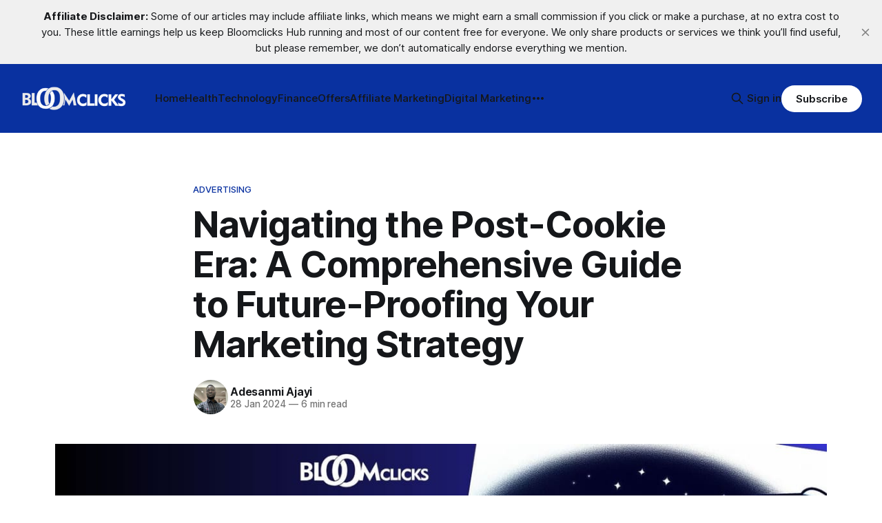

--- FILE ---
content_type: text/html; charset=utf-8
request_url: https://hub.bloomclicks.com/navigating-the-post-cookie-era-a-comprehensive-guide-to-future-proofing-your-marketing-strategy/
body_size: 14534
content:
<!DOCTYPE html>
<html lang="en">
<head>

    <title>Navigating the Post-Cookie Era: A Comprehensive Guide to Future-Proofing Your Marketing Strategy</title>
    <meta charset="utf-8">
    <meta name="viewport" content="width=device-width, initial-scale=1.0">
    
    <link rel="preload" as="style" href="/assets/built/screen.css?v=da7bcfc514">
    <link rel="preload" as="script" href="/assets/built/source.js?v=da7bcfc514">
    
    <link rel="preload" as="font" type="font/woff2" href="/assets/fonts/inter-roman.woff2?v=da7bcfc514" crossorigin="anonymous">
<style>
    @font-face {
        font-family: "Inter";
        font-style: normal;
        font-weight: 100 900;
        font-display: optional;
        src: url(/assets/fonts/inter-roman.woff2?v=da7bcfc514) format("woff2");
        unicode-range: U+0000-00FF, U+0131, U+0152-0153, U+02BB-02BC, U+02C6, U+02DA, U+02DC, U+0304, U+0308, U+0329, U+2000-206F, U+2074, U+20AC, U+2122, U+2191, U+2193, U+2212, U+2215, U+FEFF, U+FFFD;
    }
</style>
    <link rel="preload" as="font" type="font/woff2" href="/assets/fonts/eb-garamond-roman.woff2?v=da7bcfc514" crossorigin="anonymous">
<link rel="preload" as="font" type="font/woff2" href="/assets/fonts/eb-garamond-italic.woff2?v=da7bcfc514" crossorigin="anonymous">
<style>
    @font-face {
        font-family: "EB Garamond";
        font-style: normal;
        font-weight: 400 800;
        font-display: optional;
        src: url(/assets/fonts/eb-garamond-roman.woff2?v=da7bcfc514) format("woff2");
        unicode-range: U+0000-00FF, U+0131, U+0152-0153, U+02BB-02BC, U+02C6, U+02DA, U+02DC, U+0304, U+0308, U+0329, U+2000-206F, U+2074, U+20AC, U+2122, U+2191, U+2193, U+2212, U+2215, U+FEFF, U+FFFD;
    }

    @font-face {
        font-family: "EB Garamond";
        font-style: italic;
        font-weight: 400 800;
        font-display: optional;
        src: url(/assets/fonts/eb-garamond-italic.woff2?v=da7bcfc514) format("woff2");
        unicode-range: U+0000-00FF, U+0131, U+0152-0153, U+02BB-02BC, U+02C6, U+02DA, U+02DC, U+0304, U+0308, U+0329, U+2000-206F, U+2074, U+20AC, U+2122, U+2191, U+2193, U+2212, U+2215, U+FEFF, U+FFFD;
    }
</style>
    <link rel="stylesheet" type="text/css" href="/assets/built/screen.css?v=da7bcfc514">

    <style>
        :root {
            --background-color: #ffffff
        }
    </style>

    <script>
        /* The script for calculating the color contrast has been taken from
        https://gomakethings.com/dynamically-changing-the-text-color-based-on-background-color-contrast-with-vanilla-js/ */
        var accentColor = getComputedStyle(document.documentElement).getPropertyValue('--background-color');
        accentColor = accentColor.trim().slice(1);

        if (accentColor.length === 3) {
            accentColor = accentColor[0] + accentColor[0] + accentColor[1] + accentColor[1] + accentColor[2] + accentColor[2];
        }

        var r = parseInt(accentColor.substr(0, 2), 16);
        var g = parseInt(accentColor.substr(2, 2), 16);
        var b = parseInt(accentColor.substr(4, 2), 16);
        var yiq = ((r * 299) + (g * 587) + (b * 114)) / 1000;
        var textColor = (yiq >= 128) ? 'dark' : 'light';

        document.documentElement.className = `has-${textColor}-text`;
    </script>

    <meta name="description" content="A comprehensive guide on how to future-proof your marketing strategy in a cookieless world by using zero-first-party data and cookieless tracking.">
    <link rel="icon" href="https://hub.bloomclicks.com/content/images/size/w256h256/2023/10/Bloomclicks-expand-23.png" type="image/png">
    <link rel="canonical" href="https://hub.bloomclicks.com/navigating-the-post-cookie-era-a-comprehensive-guide-to-future-proofing-your-marketing-strategy/">
    <meta name="referrer" content="no-referrer-when-downgrade">
    
    <meta property="og:site_name" content="Bloomclicks Hub | Access Verified Partner Insights &amp; Strategies">
    <meta property="og:type" content="article">
    <meta property="og:title" content="Navigating the Post-Cookie Era: A Comprehensive Guide to Future-Proofing Your Marketing Strategy">
    <meta property="og:description" content="A comprehensive guide on how to future-proof your marketing strategy in a cookieless world by using zero- and first-party data, cookieless tracking, and pixel tracking.">
    <meta property="og:url" content="https://hub.bloomclicks.com/navigating-the-post-cookie-era-a-comprehensive-guide-to-future-proofing-your-marketing-strategy/">
    <meta property="og:image" content="https://hub.bloomclicks.com/content/images/2024/01/Google-Cookie-Removal-Post.jpg">
    <meta property="article:published_time" content="2024-01-28T21:25:17.000Z">
    <meta property="article:modified_time" content="2024-01-28T21:25:17.000Z">
    <meta property="article:tag" content="Advertising">
    <meta property="article:tag" content="Affiliate Marketing">
    <meta property="article:tag" content="Industry Insights">
    <meta property="article:tag" content="Digital Marketing">
    <meta property="article:tag" content="Marketing">
    <meta property="article:tag" content="Partnerships">
    
    <meta property="article:publisher" content="https://www.facebook.com/bloomclicks">
    <meta property="article:author" content="https://www.facebook.com/AjayiAdesanmi">
    <meta name="twitter:card" content="summary_large_image">
    <meta name="twitter:title" content="Navigating the Post-Cookie Era: A Comprehensive Guide to Future-Proofing Your Marketing Strategy">
    <meta name="twitter:description" content="A comprehensive guide on how to future-proof your marketing strategy in a cookieless world by using zero- and first-party data, cookieless tracking, and pixel tracking.">
    <meta name="twitter:url" content="https://hub.bloomclicks.com/navigating-the-post-cookie-era-a-comprehensive-guide-to-future-proofing-your-marketing-strategy/">
    <meta name="twitter:image" content="https://hub.bloomclicks.com/content/images/2024/01/Google-Cookie-Removal-Post.jpg">
    <meta name="twitter:label1" content="Written by">
    <meta name="twitter:data1" content="Adesanmi Ajayi">
    <meta name="twitter:label2" content="Filed under">
    <meta name="twitter:data2" content="Advertising, Affiliate Marketing, Industry Insights, Digital Marketing, Marketing, Partnerships">
    <meta name="twitter:site" content="@bloomclicks">
    <meta name="twitter:creator" content="@AjayiAdesanmi">
    <meta property="og:image:width" content="1200">
    <meta property="og:image:height" content="675">
    
    <script type="application/ld+json">
{
    "@context": "https://schema.org",
    "@type": "Article",
    "publisher": {
        "@type": "Organization",
        "name": "Bloomclicks Hub | Access Verified Partner Insights &amp; Strategies",
        "url": "https://hub.bloomclicks.com/",
        "logo": {
            "@type": "ImageObject",
            "url": "https://hub.bloomclicks.com/content/images/2025/10/Bloomclicks-232.png"
        }
    },
    "author": {
        "@type": "Person",
        "name": "Adesanmi Ajayi",
        "image": {
            "@type": "ImageObject",
            "url": "https://hub.bloomclicks.com/content/images/2023/04/WhatsApp-Image-2022-12-20-at-16.09.00.jpeg",
            "width": 810,
            "height": 1080
        },
        "url": "https://hub.bloomclicks.com/author/adesanmi/",
        "sameAs": [
            "https://bloomclicks.com/",
            "https://www.facebook.com/AjayiAdesanmi",
            "https://x.com/AjayiAdesanmi",
            "https://www.linkedin.com/in/adesanmi-ajayi-b8468968"
        ]
    },
    "headline": "Navigating the Post-Cookie Era: A Comprehensive Guide to Future-Proofing Your Marketing Strategy",
    "url": "https://hub.bloomclicks.com/navigating-the-post-cookie-era-a-comprehensive-guide-to-future-proofing-your-marketing-strategy/",
    "datePublished": "2024-01-28T21:25:17.000Z",
    "dateModified": "2024-01-28T21:25:17.000Z",
    "image": {
        "@type": "ImageObject",
        "url": "https://hub.bloomclicks.com/content/images/2024/01/Google-Cookie-Removal-Post.jpg",
        "width": 1200,
        "height": 675
    },
    "keywords": "Advertising, Affiliate Marketing, Industry Insights, Digital Marketing, Marketing, Partnerships",
    "description": "In January 2024, Google initiated a seismic shift in the digital marketing and advertising landscape by embarking on the phased removal of third-party cookies from its Chrome browser. This involved removing cookies from one percent of Chrome users initially, which accounted for approximately 30 million users globally. Google has announced its intention to continue this phased approach and completely disable third-party cookies for all Chrome users by the third quarter of 2024.\n\nThis move, impact",
    "mainEntityOfPage": "https://hub.bloomclicks.com/navigating-the-post-cookie-era-a-comprehensive-guide-to-future-proofing-your-marketing-strategy/"
}
    </script>

    <meta name="generator" content="Ghost 6.2">
    <link rel="alternate" type="application/rss+xml" title="Bloomclicks Hub | Access Verified Partner Insights &amp; Strategies" href="https://hub.bloomclicks.com/rss/">
    <script defer src="https://cdn.jsdelivr.net/ghost/portal@~2.54/umd/portal.min.js" data-i18n="true" data-ghost="https://hub.bloomclicks.com/" data-key="6edd2ad866e5986ed6b962401e" data-api="https://hub.bloomclicks.com/ghost/api/content/" data-locale="en" data-members-signin-otc="false" crossorigin="anonymous"></script><style id="gh-members-styles">.gh-post-upgrade-cta-content,
.gh-post-upgrade-cta {
    display: flex;
    flex-direction: column;
    align-items: center;
    font-family: -apple-system, BlinkMacSystemFont, 'Segoe UI', Roboto, Oxygen, Ubuntu, Cantarell, 'Open Sans', 'Helvetica Neue', sans-serif;
    text-align: center;
    width: 100%;
    color: #ffffff;
    font-size: 16px;
}

.gh-post-upgrade-cta-content {
    border-radius: 8px;
    padding: 40px 4vw;
}

.gh-post-upgrade-cta h2 {
    color: #ffffff;
    font-size: 28px;
    letter-spacing: -0.2px;
    margin: 0;
    padding: 0;
}

.gh-post-upgrade-cta p {
    margin: 20px 0 0;
    padding: 0;
}

.gh-post-upgrade-cta small {
    font-size: 16px;
    letter-spacing: -0.2px;
}

.gh-post-upgrade-cta a {
    color: #ffffff;
    cursor: pointer;
    font-weight: 500;
    box-shadow: none;
    text-decoration: underline;
}

.gh-post-upgrade-cta a:hover {
    color: #ffffff;
    opacity: 0.8;
    box-shadow: none;
    text-decoration: underline;
}

.gh-post-upgrade-cta a.gh-btn {
    display: block;
    background: #ffffff;
    text-decoration: none;
    margin: 28px 0 0;
    padding: 8px 18px;
    border-radius: 4px;
    font-size: 16px;
    font-weight: 600;
}

.gh-post-upgrade-cta a.gh-btn:hover {
    opacity: 0.92;
}</style><script async src="https://js.stripe.com/v3/"></script>
    <script defer src="https://cdn.jsdelivr.net/ghost/sodo-search@~1.8/umd/sodo-search.min.js" data-key="6edd2ad866e5986ed6b962401e" data-styles="https://cdn.jsdelivr.net/ghost/sodo-search@~1.8/umd/main.css" data-sodo-search="https://hub.bloomclicks.com/" data-locale="en" crossorigin="anonymous"></script>
    <script defer src="https://cdn.jsdelivr.net/ghost/announcement-bar@~1.1/umd/announcement-bar.min.js" data-announcement-bar="https://hub.bloomclicks.com/" data-api-url="https://hub.bloomclicks.com/members/api/announcement/" crossorigin="anonymous"></script>
    <link href="https://hub.bloomclicks.com/webmentions/receive/" rel="webmention">
    <script defer src="/public/cards.min.js?v=da7bcfc514"></script>
    <link rel="stylesheet" type="text/css" href="/public/cards.min.css?v=da7bcfc514">
    <script defer src="/public/comment-counts.min.js?v=da7bcfc514" data-ghost-comments-counts-api="https://hub.bloomclicks.com/members/api/comments/counts/"></script>
    <script defer src="/public/member-attribution.min.js?v=da7bcfc514"></script><style>:root {--ghost-accent-color: #0931a0;}</style>
    <meta http-equiv="Content-Type" content="text/html; charset=utf-8">
<meta name="google-site-verification" content="uFtS653uDBbjmfFJnUp_V49uqx6NVsa7aVUr0UUo01Q" >
<meta name="copyright" content="Bloomclicks Digital Advertising is a registered trademark of Bloomfield ProEdge LLC." />
<meta name="author" content="Bloomclicks.com">
<meta name="robots" content="index,follow" >
<meta name="language" content="English"/>
<meta name="revisit-after" content="7 days"/>
<meta name="fo-verify" content="b20edf55-bfbf-4b57-845e-ab5277bcb7d4">
<meta name="p:domain_verify" content="5d441897e85d6dca2d42622f4a74e54e"/>
<meta name="e5307e2ee2794b7" content="83b1d86a25597f26c5c08e5512149681" />
<meta name="category" content="Digital Advertising, Partnership & Affiliate Marketing,"/>
<meta name='impact-site-verification' value='00a3c483-cda9-42d4-90ae-dc00573e7a16' />
<meta name="verify-admitad" content="18b03ee50b" />
<script src="https://convertlink.com/script/c8e27d1f-8c11-4ebd-943e-86ce5203db40/bundle.js"></script>

<!-- Global site tag (gtag.js) - Google Analytics -->
<script async src="https://www.googletagmanager.com/gtag/js?id=G-G45B6R301B"></script>
<script>
  window.dataLayer = window.dataLayer || [];
  function gtag(){dataLayer.push(arguments);}
  gtag('js', new Date());

  gtag('config', 'G-G45B6R301B');
</script>

<script src="https://www.googleoptimize.com/optimize.js?id=OPT-WC538WL"></script>   
    
<meta name="msvalidate.01" content="4C1E6023D208147F7D8F315009F500F3" />

<!-- Facebook Pixel Code -->
<script>
  !function(f,b,e,v,n,t,s)
  {if(f.fbq)return;n=f.fbq=function(){n.callMethod?
  n.callMethod.apply(n,arguments):n.queue.push(arguments)};
  if(!f._fbq)f._fbq=n;n.push=n;n.loaded=!0;n.version='2.0';
  n.queue=[];t=b.createElement(e);t.async=!0;
  t.src=v;s=b.getElementsByTagName(e)[0];
  s.parentNode.insertBefore(t,s)}(window, document,'script',
  'https://connect.facebook.net/en_US/fbevents.js');
  fbq('init', '1294369573996934');
  fbq('track', 'PageView');
</script>

<noscript><img height="1" width="1" style="display:none"
  src="https://www.facebook.com/tr?id=1294369573996934&ev=PageView&noscript=1"/></noscript>
<!-- End Facebook Pixel Code -->

<script id="mcjs">!function(c,h,i,m,p){m=c.createElement(h),p=c.getElementsByTagName(h)[0],m.async=1,m.src=i,p.parentNode.insertBefore(m,p)}(document,"script","https://chimpstatic.com/mcjs-connected/js/users/17ca940d8d44ebb1958ad6450/4028deaf495305b24349faba2.js");</script>

<meta name="yandex-verification" content="e75765caa9e93dc9" />
<meta name='ir-site-verification-token' value='1797614796' />

<!-- Global site tag (gtag.js) - Google Ads: 963819470 -->
<script async src="https://www.googletagmanager.com/gtag/js?id=AW-963819470"></script>
<script>
  window.dataLayer = window.dataLayer || [];
  function gtag(){dataLayer.push(arguments);}
  gtag('js', new Date());

  gtag('config', 'AW-963819470');
</script>
<!-- Event snippet for Website traffic conversion page -->
<script>
  gtag('event', 'conversion', {'send_to': 'AW-963819470/_WSiCNP18tgBEM7vyssD'});
</script>
	
<!-- Twitter universal website tag code -->
<script>
!function(e,t,n,s,u,a){e.twq||(s=e.twq=function(){s.exe?s.exe.apply(s,arguments):s.queue.push(arguments);
},s.version='1.1',s.queue=[],u=t.createElement(n),u.async=!0,u.src='//static.ads-twitter.com/uwt.js',
a=t.getElementsByTagName(n)[0],a.parentNode.insertBefore(u,a))}(window,document,'script');
// Insert Twitter Pixel ID and Standard Event data below
twq('init','o4fgn');
twq('track','PageView');
</script>
<!-- End Twitter universal website tag code -->

<script src="https://cdn.onesignal.com/sdks/OneSignalSDK.js" async=""></script>
<script>
  window.OneSignal = window.OneSignal || [];
  OneSignal.push(function() {
    OneSignal.init({
      appId: "79292bd4-b839-4d53-b479-89472ddecb6e",
    });
  });
</script>
  
<script>
    (function(w,d,t,u,n,a,m){w['MauticTrackingObject']=n;
        w[n]=w[n]||function(){(w[n].q=w[n].q||[]).push(arguments)},a=d.createElement(t),
        m=d.getElementsByTagName(t)[0];a.async=1;a.src=u;m.parentNode.insertBefore(a,m)
    })(window,document,'script','https://outreach.bloomclicks.com/mtc.js','mt');

    mt('send', 'pageview');
</script>

<script>(function(p,u,s,h){p.botId = "4OzZRj";s=u.createElement('script');s.type='text/javascript';s.id="bot-widget-script";s.src='https://hub.bloomclicks.com/lib/js/gadget.js';s.setAttribute('bid',"4OzZRj");h=u.getElementsByTagName('script')[0];h.parentNode.insertBefore(s,h);})(window,document);</script>

<meta name="partnerboostverifycode" content="32dc01246faccb7f5b3cad5016dd5033" />
<script src="//assets.pinterest.com/js/pinit.js"
type="text/javascript" async defer
data-pin-hover="true"></script>
    
<span style="width:0;height:0;position:absolute;bottom:0;right:0;overflow:hidden;"><a href="//tracking.bloomclicks.com/wp-content/plugins/clickervolt/redirect/jsTracking/remoteTracking.php?action=bt">-</a></span><script>;cvTimeStart=Date.now()/1000;window.addEventListener("beforeunload",function(){var t=3;do{var e=Date.now()/1000}while(e<(cvTimeStart+t));});var s=document.createElement("script");s.setAttribute("src","//tracking.bloomclicks.com/wp-content/plugins/clickervolt/redirect/jsTracking/js/cvTrack.min.js?v=1.169");s.onload=function(){CVTrack.loaded({slug:"credit-nerd",serverUrl:"//tracking.bloomclicks.com/wp-content/plugins/clickervolt/redirect/jsTracking/remoteTracking.php",})};document.head.appendChild(s);</script>

<meta name='impact-site-verification' value='1859979027' />

<script type="text/javascript">
  var vglnk = {key: '39bf922def5abb080efae079da893b6c'};
  (function(d, t) {var s = d.createElement(t);
    s.type = 'text/javascript';s.async = true;
    s.src = '//cdn.viglink.com/api/vglnk.js';
    var r = d.getElementsByTagName(t)[0];
    r.parentNode.insertBefore(s, r);
  }(document, 'script'));
</script>

<script async src="https://pagead2.googlesyndication.com/pagead/js/adsbygoogle.js?client=ca-pub-3719918306716435"
     crossorigin="anonymous"></script>


<!-- BEGIN SHAREAHOLIC CODE -->
<link rel="preload" href="https://cdn.shareaholic.net/assets/pub/shareaholic.js" as="script" />
<meta name="shareaholic:site_id" content="010943b276ea15362115062988194f3b" />
<script data-cfasync="false" async src="https://cdn.shareaholic.net/assets/pub/shareaholic.js"></script>
<!-- END SHAREAHOLIC CODE -->

    <meta name="keywords" content="marketing and advertising, cookieless, marketing, strategy, guide, zero-party data, first-party data, cookieless tracking, pixel tracking, personalization, analytics, privacy, compliance, marketing, advertising, affiliate marketing, digital marketing, digital advertising">

</head>
<body class="post-template tag-advertising tag-affiliate-marketing tag-industry-insights tag-digital-marketing tag-marketing tag-partnership has-serif-title has-sans-body">

<div class="gh-viewport">
    
    <header id="gh-navigation" class="gh-navigation is-left-logo has-accent-color gh-outer">
    <div class="gh-navigation-inner gh-inner">

        <div class="gh-navigation-brand">
            <a class="gh-navigation-logo is-title" href="https://hub.bloomclicks.com">
                    <img src="https://hub.bloomclicks.com/content/images/2025/10/Bloomclicks-232.png" alt="Bloomclicks Hub | Access Verified Partner Insights &amp; Strategies">
            </a>
            <button class="gh-search gh-icon-button" aria-label="Search this site" data-ghost-search>
    <svg xmlns="http://www.w3.org/2000/svg" fill="none" viewBox="0 0 24 24" stroke="currentColor" stroke-width="2" width="20" height="20"><path stroke-linecap="round" stroke-linejoin="round" d="M21 21l-6-6m2-5a7 7 0 11-14 0 7 7 0 0114 0z"></path></svg></button>            <button class="gh-burger gh-icon-button" aria-label="Menu">
                <svg xmlns="http://www.w3.org/2000/svg" width="24" height="24" fill="currentColor" viewBox="0 0 256 256"><path d="M224,128a8,8,0,0,1-8,8H40a8,8,0,0,1,0-16H216A8,8,0,0,1,224,128ZM40,72H216a8,8,0,0,0,0-16H40a8,8,0,0,0,0,16ZM216,184H40a8,8,0,0,0,0,16H216a8,8,0,0,0,0-16Z"></path></svg>                <svg xmlns="http://www.w3.org/2000/svg" width="24" height="24" fill="currentColor" viewBox="0 0 256 256"><path d="M205.66,194.34a8,8,0,0,1-11.32,11.32L128,139.31,61.66,205.66a8,8,0,0,1-11.32-11.32L116.69,128,50.34,61.66A8,8,0,0,1,61.66,50.34L128,116.69l66.34-66.35a8,8,0,0,1,11.32,11.32L139.31,128Z"></path></svg>            </button>
        </div>

        <nav class="gh-navigation-menu">
            <ul class="nav">
    <li class="nav-home"><a href="https://hub.bloomclicks.com/">Home</a></li>
    <li class="nav-health"><a href="https://hub.bloomclicks.com/tag/health-and-wellness/">Health</a></li>
    <li class="nav-technology"><a href="https://hub.bloomclicks.com/tag/technology-and-software/">Technology</a></li>
    <li class="nav-finance"><a href="https://hub.bloomclicks.com/tag/finance/">Finance</a></li>
    <li class="nav-offers"><a href="https://hub.bloomclicks.com/tag/technology-and-software/">Offers</a></li>
    <li class="nav-affiliate-marketing"><a href="https://hub.bloomclicks.com/tag/affiliate-marketing/">Affiliate Marketing</a></li>
    <li class="nav-digital-marketing"><a href="https://hub.bloomclicks.com/tag/digital-marketing/">Digital Marketing</a></li>
    <li class="nav-industry-insights"><a href="https://hub.bloomclicks.com/tag/industry-insights/">Industry Insights</a></li>
</ul>

        </nav>

        <div class="gh-navigation-actions">
                <button class="gh-search gh-icon-button" aria-label="Search this site" data-ghost-search>
    <svg xmlns="http://www.w3.org/2000/svg" fill="none" viewBox="0 0 24 24" stroke="currentColor" stroke-width="2" width="20" height="20"><path stroke-linecap="round" stroke-linejoin="round" d="M21 21l-6-6m2-5a7 7 0 11-14 0 7 7 0 0114 0z"></path></svg></button>                <div class="gh-navigation-members">
                            <a href="#/portal/signin" data-portal="signin">Sign in</a>
                                <a class="gh-button" href="#/portal/signup" data-portal="signup">Subscribe</a>
                </div>
        </div>

    </div>
</header>

    

<main class="gh-main">

    <article class="gh-article post tag-advertising tag-affiliate-marketing tag-industry-insights tag-digital-marketing tag-marketing tag-partnership featured">

        <header class="gh-article-header gh-canvas">

                <a class="gh-article-tag" href="https://hub.bloomclicks.com/tag/advertising/">Advertising</a>
            <h1 class="gh-article-title is-title">Navigating the Post-Cookie Era: A Comprehensive Guide to Future-Proofing Your Marketing Strategy</h1>

            <div class="gh-article-meta">
                <div class="gh-article-author-image instapaper_ignore">
                            <a href="/author/adesanmi/">
                                <img class="author-profile-image" src="/content/images/size/w160/2023/04/WhatsApp-Image-2022-12-20-at-16.09.00.jpeg" alt="Adesanmi Ajayi">
                            </a>
                </div>
                <div class="gh-article-meta-wrapper">
                    <h4 class="gh-article-author-name"><a href="/author/adesanmi/">Adesanmi Ajayi</a></h4>
                    <div class="gh-article-meta-content">
                        <time class="gh-article-meta-date" datetime="2024-01-28">28 Jan 2024</time>
                            <span class="gh-article-meta-length"><span class="bull">—</span> 6 min read</span>
                    </div>
                </div>
            </div>

                <figure class="gh-article-image">
        <img
            srcset="/content/images/size/w320/2024/01/Google-Cookie-Removal-Post.jpg 320w,
                    /content/images/size/w600/2024/01/Google-Cookie-Removal-Post.jpg 600w,
                    /content/images/size/w960/2024/01/Google-Cookie-Removal-Post.jpg 960w,
                    /content/images/size/w1200/2024/01/Google-Cookie-Removal-Post.jpg 1200w,
                    /content/images/size/w2000/2024/01/Google-Cookie-Removal-Post.jpg 2000w"
            sizes="(max-width: 1200px) 100vw, 1120px"
            src="/content/images/size/w1200/2024/01/Google-Cookie-Removal-Post.jpg"
            alt="Navigating the Post-Cookie Era: A Comprehensive Guide to Future-Proofing Your Marketing Strategy"
        >
    </figure>

        </header>

        <section class="gh-content gh-canvas is-body drop-cap">
            <p>In January 2024, Google initiated a seismic shift in the digital marketing and advertising landscape by embarking on the phased removal of third-party cookies from its Chrome browser. This involved removing cookies from one percent of Chrome users initially, which accounted for approximately 30 million users globally. Google has announced its intention to continue this phased approach and completely disable third-party cookies for all Chrome users by the third quarter of 2024.</p><p>This move, impacting around 3.22 billion Chrome browser users globally, marked the beginning of a transformative journey that would eventually extend to all Chrome users by Q3 2024. With Chrome commanding a market share of 63.56% of global internet users, based on data from <strong>Statista</strong>, the implications for digital marketing are profound.</p><figure class="kg-card kg-image-card"><img src="https://hub.bloomclicks.com/content/images/2024/01/Screenshot-2024-01-28-073723.png" class="kg-image" alt="" loading="lazy" width="2000" height="1373" srcset="https://hub.bloomclicks.com/content/images/size/w600/2024/01/Screenshot-2024-01-28-073723.png 600w, https://hub.bloomclicks.com/content/images/size/w1000/2024/01/Screenshot-2024-01-28-073723.png 1000w, https://hub.bloomclicks.com/content/images/size/w1600/2024/01/Screenshot-2024-01-28-073723.png 1600w, https://hub.bloomclicks.com/content/images/2024/01/Screenshot-2024-01-28-073723.png 2031w" sizes="(min-width: 720px) 720px"></figure><p>The digital advertising landscape is constantly evolving, and businesses need to adapt and innovate to stay ahead of the competition and reach their target customers. However, many businesses face challenges and uncertainties in their digital marketing strategy, such as:</p><ol><li>The decline of third-party cookies limits the ability to track and target customers across different websites and devices.</li><li>The rise of privacy regulations, such as&nbsp;<strong>GDPR</strong>&nbsp;and&nbsp;<strong>CCPA</strong>, requires businesses to obtain consent and respect the preferences of customers regarding their personal data.</li><li>The increase in&nbsp;<strong>ad fraud, ad blocking, and ad fatigue</strong>&nbsp;reduces the effectiveness and efficiency of digital advertising campaigns.</li></ol><p>These challenges pose a threat to the future of digital advertising, and staying ahead of the curve is crucial for businesses looking to thrive in the online realm. Innovative solutions are needed to future-proof marketing strategies. Businesses need to find new and better ways to connect and engage with their customers while respecting their privacy and preferences.</p><p>The era of cookies is fading away, paving the way for a new era of data-driven strategies. As we bid adieu to third-party cookies, businesses need to rethink their advertising and marketing game plans. The secret to long-term success lies in harnessing the power of zero- and first-party data—a transformative approach that not only ensures compliance with privacy regulations but also establishes deeper, more meaningful connections with your audience.</p><h3 id="the-demise-of-cookies-a-turning-point-in-digital-advertising-and-marketing"><strong>The Demise of Cookies: A Turning Point in Digital Advertising and  Marketing</strong></h3><p>For years, third-party cookies have been the backbone of targeted advertising, enabling businesses to track user behaviour across the web. However, privacy concerns, evolving regulations, and browser updates are bringing this era to an end. As third-party cookies crumble, companies must adapt to a new reality where consumer privacy takes centre stage.</p><h2 id="transforming-your-advertising-and-marketing-strategy-for-long-term-success">Transforming Your Advertising and Marketing Strategy for Long-Term Success&nbsp;</h2><ol><li><strong>Unlocking Zero-Party Data: Building Trust Through Direct Engagement</strong></li></ol><p>Zero-party data refers to information that consumers willingly and proactively share with a business, providing valuable insights into preferences and expectations. Engage with your audience directly through surveys, polls, preference centres, feedback forms, and interactive content to collect data ethically and transparently. This can include preferences, interests, and explicit consent for data usage.</p><p><strong>Application:</strong>&nbsp;Encourage customers to provide direct feedback, participate in surveys, or willingly share their preferences. This data is valuable because it comes directly from the source and can be used to tailor personalized experiences.</p><ol start="2"><li><strong>Leveraging First-Party Data: Unveiling Actionable Insights</strong></li></ol><p>First-party data is information that a business collects directly from its audience. This includes customer behaviour, transaction history, website interactions, and more. First-party data, derived from your direct interactions with customers, is a goldmine of actionable insights. Analyze this data to understand consumer behaviour, preferences, engagement patterns, and the customer journey, allowing you to create targeted and personalized campaigns.</p><p>Utilize customer feedback, purchase history, and engagement patterns to refine your messaging and deliver content that resonates with your audience.</p><ol start="3"><li><strong>Building Trust and Enhancing Personalization: Crafting Tailored Experiences</strong></li></ol><p>Personalized experiences are no longer optional; they are an expectation. Utilize the data collected to create highly personalized and relevant content for your target audience. From email campaigns to website interactions, tailor every touchpoint to meet individual preferences.</p><p>In a world where trust is the currency of consumer relationships, zero- and first-party data have become the gold standard. By explicitly asking customers for their preferences and consent, you not only respect their privacy but also build a foundation of trust. This trust allows you to create hyper-personalized experiences, tailoring your marketing efforts to individual preferences and behaviours.</p><p>Personalization not only improves customer satisfaction but also increases the likelihood of conversion and brand loyalty.</p><ol start="4"><li><strong>Adopting Advanced Analytics: Making Informed Decisions</strong></li></ol><p>Implement advanced analytics tools to extract meaningful insights from the abundance of data at your disposal. Machine learning algorithms can help identify patterns, predict trends, and optimize your advertising strategies for maximum impact. By making informed decisions based on data-driven insights, you can allocate resources efficiently and adapt your approach in real time to changing market dynamics.</p><p>Implement advanced analytics tools and dashboards to regularly monitor and analyze zero- and first-party data. Utilize A/B testing to experiment with different marketing approaches and optimize strategies based on real-time performance data.</p><ol start="5"><li><strong>Navigating Privacy Concerns:&nbsp;The Road to Compliance and Consent</strong></li></ol><p>As privacy regulations tighten, businesses must navigate the fine line between personalization and compliance. Zero- and first-party data empowers you to stay on the right side of the law by obtaining explicit consent and ensuring transparent data practices. This not only safeguards your brand reputation but also positions you as a responsible steward of customer information.</p><p>Stay abreast of privacy regulations such as GDPR, CCPA, or any other regional data protection laws. With growing concerns about data privacy, prioritize compliance with regulations such as GDPR and CCPA. Communicate your data usage policies and ensure that customers have control over their information.</p><p>Obtaining explicit consent not only builds trust but also ensures that your data collection practices are aligned with legal requirements. Implement robust consent management systems to ensure compliance and give customers control over their data.</p><ol start="6"><li><strong>Building a Future-Proof Framework: Agility and Adaptability</strong></li></ol><p>Develop a flexible and adaptive framework that allows for continuous optimization. Technology and consumer behaviours evolve, and your strategy should be nimble enough to embrace emerging trends. Regularly assess and update your approach, integrating new technologies and methodologies, to stay at the forefront of the ever-changing marketing landscape. Stay informed about industry changes and technological advancements.</p><p>Develop an agile marketing framework that allows for quick adjustments in response to shifting consumer behavior or regulatory changes and fosters a culture of adaptability within the marketing team.</p><ol start="7"><li><strong>Invest in Customer Relationship Management (CRM):</strong></li></ol><p><strong>Strengthen CRM Systems: </strong>Enhance CRM systems to consolidate customer data from various touchpoints and leverage comprehensive customer profiles for more targeted and personalized interactions.</p><p><strong>Customer-Centric Approach:</strong>&nbsp;Prioritize customer relationships over short-term gains, focusing on delivering consistent value throughout the customer lifecycle. Implement strategies that foster loyalty and encourage repeat business.</p><ol start="8"><li><strong>Crafting Targeted Campaigns with Precision</strong></li></ol><p>Bid farewell to generic, one-size-fits-all campaigns. With zero- and first-party data, you gain a granular understanding of your audience, enabling you to create targeted campaigns that resonate on a personal level. This precision not only boosts engagement but also increases the likelihood of conversion.</p><p>It's a strategic move towards future-proofing your marketing endeavours. By building direct relationships with your audience and relying on data that customers willingly provide, you insulate your business from the volatility of external changes.</p><ol start="9"><li><strong>Embrace the Change, Thrive in the Cookieless Future</strong></li></ol><p>Cookieless tracking is the practice of identifying and tracking users without relying on third-party cookies, which are small pieces of data stored by web browsers that allow advertisers to track users across websites. Cookieless tracking can help businesses reach new audiences with personalized and relevant ads without compromising user privacy.</p><p>Pixel tracking is a method of cookieless tracking that uses a small image or code embedded in a web page or an email to collect information about user behaviour, such as views, clicks, conversions, etc. Pixel tracking can help businesses measure the performance of their campaigns and optimize their marketing strategies.</p><p>In conclusion, the cookie era may be drawing to a close, but the opportunities for innovative marketing are just beginning. Transforming your advertising and marketing strategy through zero- and first-party data is not merely a response to a changing landscape; it's a proactive decision to reshape the future of your business. The goal is to foster long-term relationships with customers by demonstrating the responsible use of data and consistently providing personalized interactions that align with their preferences and behaviours. Embrace the change, and watch as your brand not only survives but thrives in the evolving world of digital marketing.</p>
        </section>

    </article>

        <div class="gh-comments gh-canvas">
            
        <script defer src="https://cdn.jsdelivr.net/ghost/comments-ui@~1.2/umd/comments-ui.min.js" data-locale="en" data-ghost-comments="https://hub.bloomclicks.com/" data-api="https://hub.bloomclicks.com/ghost/api/content/" data-admin="https://hub.bloomclicks.com/ghost/" data-key="6edd2ad866e5986ed6b962401e" data-title="null" data-count="true" data-post-id="65b697e4c910f606e5d1a3c1" data-color-scheme="auto" data-avatar-saturation="60" data-accent-color="#0931a0" data-comments-enabled="all" data-publication="Bloomclicks Hub | Access Verified Partner Insights & Strategies" crossorigin="anonymous"></script>
    
        </div>

</main>


            <section class="gh-container is-grid gh-outer">
                <div class="gh-container-inner gh-inner">
                    <h2 class="gh-container-title">Read more</h2>
                    <div class="gh-feed">
                            <article class="gh-card post featured">
    <a class="gh-card-link" href="/the-great-ai-shift-marketings-pivot-from-personalization-to-predictive-hyper-relevance-in-2026/">
            <figure class="gh-card-image">
                <img
                    srcset="/content/images/size/w160/format/webp/2025/11/The-Great-AI-Shift-Marketing-s-Pivot-from-Personalization-to-Predictive-Hyper-Relevance.jpg 160w,
                            /content/images/size/w320/format/webp/2025/11/The-Great-AI-Shift-Marketing-s-Pivot-from-Personalization-to-Predictive-Hyper-Relevance.jpg 320w,
                            /content/images/size/w600/format/webp/2025/11/The-Great-AI-Shift-Marketing-s-Pivot-from-Personalization-to-Predictive-Hyper-Relevance.jpg 600w,
                            /content/images/size/w960/format/webp/2025/11/The-Great-AI-Shift-Marketing-s-Pivot-from-Personalization-to-Predictive-Hyper-Relevance.jpg 960w,
                            /content/images/size/w1200/format/webp/2025/11/The-Great-AI-Shift-Marketing-s-Pivot-from-Personalization-to-Predictive-Hyper-Relevance.jpg 1200w,
                            /content/images/size/w2000/format/webp/2025/11/The-Great-AI-Shift-Marketing-s-Pivot-from-Personalization-to-Predictive-Hyper-Relevance.jpg 2000w"
                    sizes="320px"
                    src="/content/images/size/w600/2025/11/The-Great-AI-Shift-Marketing-s-Pivot-from-Personalization-to-Predictive-Hyper-Relevance.jpg"
                    alt="The Great AI Shift: Marketing&#x27;s Pivot from Personalization to Predictive Hyper-Relevance"
                    loading="lazy"
                >
            </figure>
        <div class="gh-card-wrapper">
            <h3 class="gh-card-title is-title">The Great AI Shift: Marketing&#x27;s Pivot from Personalization to Predictive Hyper-Relevance in 2026</h3>
                <p class="gh-card-excerpt is-body">The era of borrowed signals is over. Our 2026 Strategic Outlook reveals how leading enterprises are transforming the loss of third-party cookies into an unparalleled competitive advantage.</p>
            <footer class="gh-card-meta">
<!--
             --><!--
         --></footer>
        </div>
    </a>
</article>
                            <article class="gh-card post featured">
    <a class="gh-card-link" href="/stop-waiting-northones-instant-payouts-end-your-smb-cash-flow-crisis-and-free-spend-management/">
            <figure class="gh-card-image">
                <img
                    srcset="/content/images/size/w160/format/webp/2025/11/NorthOne.png 160w,
                            /content/images/size/w320/format/webp/2025/11/NorthOne.png 320w,
                            /content/images/size/w600/format/webp/2025/11/NorthOne.png 600w,
                            /content/images/size/w960/format/webp/2025/11/NorthOne.png 960w,
                            /content/images/size/w1200/format/webp/2025/11/NorthOne.png 1200w,
                            /content/images/size/w2000/format/webp/2025/11/NorthOne.png 2000w"
                    sizes="320px"
                    src="/content/images/size/w600/2025/11/NorthOne.png"
                    alt="Stop Waiting: NorthOne&#x27;s Instant Payouts End Your SMB Cash Flow Crisis and Free Spend Management"
                    loading="lazy"
                >
            </figure>
        <div class="gh-card-wrapper">
            <h3 class="gh-card-title is-title">Stop Waiting: NorthOne&#x27;s Instant Payouts End Your SMB Cash Flow Crisis and Free Spend Management</h3>
                <p class="gh-card-excerpt is-body">Tired of 3-day holds on your Stripe or PayPal payouts? NorthOne is engineered to eliminate the SMB cash flow crisis, giving you instant access to revenue from payment processors. Plus, earn up to 3.00% APY</p>
            <footer class="gh-card-meta">
<!--
             --><!--
         --></footer>
        </div>
    </a>
</article>
                            <article class="gh-card post featured">
    <a class="gh-card-link" href="/cost-or-control-the-definitive-guide-to-choosing-between-wallester-and-emburse/">
            <figure class="gh-card-image">
                <img
                    srcset="/content/images/size/w160/format/webp/2025/11/Bloomclicks-conversion.jpg 160w,
                            /content/images/size/w320/format/webp/2025/11/Bloomclicks-conversion.jpg 320w,
                            /content/images/size/w600/format/webp/2025/11/Bloomclicks-conversion.jpg 600w,
                            /content/images/size/w960/format/webp/2025/11/Bloomclicks-conversion.jpg 960w,
                            /content/images/size/w1200/format/webp/2025/11/Bloomclicks-conversion.jpg 1200w,
                            /content/images/size/w2000/format/webp/2025/11/Bloomclicks-conversion.jpg 2000w"
                    sizes="320px"
                    src="/content/images/size/w600/2025/11/Bloomclicks-conversion.jpg"
                    alt="Emburse vs Wallester"
                    loading="lazy"
                >
            </figure>
        <div class="gh-card-wrapper">
            <h3 class="gh-card-title is-title">Cost or Control? The Definitive Guide to Choosing Between Wallester and Emburse</h3>
                <p class="gh-card-excerpt is-body">Choosing between Wallester and Emburse depends on one thing: cost versus control. Wallester offers the lowest TCO and highest card volume (including 300 free virtual cards), while, Emburse provides proactive, AI-driven policy enforcement and global compliance</p>
            <footer class="gh-card-meta">
<!--
             --><!--
         --></footer>
        </div>
    </a>
</article>
                            <article class="gh-card post featured">
    <a class="gh-card-link" href="/the-definitive-2025-bill-com-pricing-guide-tiers-fees-your-true-roi-and-free-spend-management/">
            <figure class="gh-card-image">
                <img
                    srcset="/content/images/size/w160/format/webp/2025/11/Bill.com.png 160w,
                            /content/images/size/w320/format/webp/2025/11/Bill.com.png 320w,
                            /content/images/size/w600/format/webp/2025/11/Bill.com.png 600w,
                            /content/images/size/w960/format/webp/2025/11/Bill.com.png 960w,
                            /content/images/size/w1200/format/webp/2025/11/Bill.com.png 1200w,
                            /content/images/size/w2000/format/webp/2025/11/Bill.com.png 2000w"
                    sizes="320px"
                    src="/content/images/size/w600/2025/11/Bill.com.png"
                    alt="Bill.com"
                    loading="lazy"
                >
            </figure>
        <div class="gh-card-wrapper">
            <h3 class="gh-card-title is-title">The Definitive 2025 Bill.com Pricing Guide: Tiers, Fees, Your True ROI and Free Spend Management</h3>
                <p class="gh-card-excerpt is-body">Bill.com&#x27;s tiered pricing is complex, often concealing per-transaction fees that can cost thousands annually. Our definitive guide breaks down every tier, exposes the hidden charges, and rigorously analyzes the true ROI of AP automation for compliance-focused finance teams.</p>
            <footer class="gh-card-meta">
<!--
             --><!--
         --></footer>
        </div>
    </a>
</article>
                    </div>
                </div>
            </section>

    
    <footer class="gh-footer has-accent-color gh-outer">
    <div class="gh-footer-inner gh-inner">

        <div class="gh-footer-bar">
            <span class="gh-footer-logo is-title">
                    <img src="https://hub.bloomclicks.com/content/images/2025/10/Bloomclicks-232.png" alt="Bloomclicks Hub | Access Verified Partner Insights &amp; Strategies">
            </span>
            <nav class="gh-footer-menu">
                <ul class="nav">
    <li class="nav-about"><a href="https://hub.bloomclicks.com/about/">About</a></li>
    <li class="nav-sign-up"><a href="#/portal/">Sign up</a></li>
    <li class="nav-advertiser-terms"><a href="https://bloomclicks.com/advertiser-terms-and-conditions/">Advertiser Terms</a></li>
    <li class="nav-publisher-terms"><a href="https://bloomclicks.com/affiliate-terms-and-conditions/">Publisher Terms</a></li>
    <li class="nav-privacy-policy"><a href="https://bloomclicks.com/privacy-policy-2/">Privacy Policy</a></li>
    <li class="nav-advertise-with-us"><a href="https://bloomclicks.com/publisher-signup/">Advertise with us</a></li>
</ul>

            </nav>
            <div class="gh-footer-copyright">
                Powered by <a href="https://ghost.org/" target="_blank" rel="noopener">Ghost</a>
            </div>
        </div>

                <section class="gh-footer-signup">
                    <h2 class="gh-footer-signup-header is-title">
                        Don&#x27;t miss out on the latest partnerships, insights and trends in affiliate marketing, including mass media, influencers, publishers, content commerce and incentives. 
                    </h2>
                    <p class="gh-footer-signup-subhead is-body">
                        Sign up now to get access to loads of global partnership opportunities.
                    </p>
                    <form class="gh-form" data-members-form>
    <input class="gh-form-input" id="footer-email" name="email" type="email" placeholder="jamie@example.com" required data-members-email>
    <button class="gh-button" type="submit" aria-label="Subscribe">
        <span><span>Subscribe</span> <svg xmlns="http://www.w3.org/2000/svg" width="32" height="32" fill="currentColor" viewBox="0 0 256 256"><path d="M224.49,136.49l-72,72a12,12,0,0,1-17-17L187,140H40a12,12,0,0,1,0-24H187L135.51,64.48a12,12,0,0,1,17-17l72,72A12,12,0,0,1,224.49,136.49Z"></path></svg></span>
        <svg xmlns="http://www.w3.org/2000/svg" height="24" width="24" viewBox="0 0 24 24">
    <g stroke-linecap="round" stroke-width="2" fill="currentColor" stroke="none" stroke-linejoin="round" class="nc-icon-wrapper">
        <g class="nc-loop-dots-4-24-icon-o">
            <circle cx="4" cy="12" r="3"></circle>
            <circle cx="12" cy="12" r="3"></circle>
            <circle cx="20" cy="12" r="3"></circle>
        </g>
        <style data-cap="butt">
            .nc-loop-dots-4-24-icon-o{--animation-duration:0.8s}
            .nc-loop-dots-4-24-icon-o *{opacity:.4;transform:scale(.75);animation:nc-loop-dots-4-anim var(--animation-duration) infinite}
            .nc-loop-dots-4-24-icon-o :nth-child(1){transform-origin:4px 12px;animation-delay:-.3s;animation-delay:calc(var(--animation-duration)/-2.666)}
            .nc-loop-dots-4-24-icon-o :nth-child(2){transform-origin:12px 12px;animation-delay:-.15s;animation-delay:calc(var(--animation-duration)/-5.333)}
            .nc-loop-dots-4-24-icon-o :nth-child(3){transform-origin:20px 12px}
            @keyframes nc-loop-dots-4-anim{0%,100%{opacity:.4;transform:scale(.75)}50%{opacity:1;transform:scale(1)}}
        </style>
    </g>
</svg>        <svg class="checkmark" xmlns="http://www.w3.org/2000/svg" viewBox="0 0 52 52">
    <path class="checkmark__check" fill="none" d="M14.1 27.2l7.1 7.2 16.7-16.8"/>
    <style>
        .checkmark {
            width: 40px;
            height: 40px;
            display: block;
            stroke-width: 2.5;
            stroke: currentColor;
            stroke-miterlimit: 10;
        }

        .checkmark__check {
            transform-origin: 50% 50%;
            stroke-dasharray: 48;
            stroke-dashoffset: 48;
            animation: stroke .3s cubic-bezier(0.650, 0.000, 0.450, 1.000) forwards;
        }

        @keyframes stroke {
            100% { stroke-dashoffset: 0; }
        }
    </style>
</svg>    </button>
    <p data-members-error></p>
</form>                </section>

    </div>
</footer>    
</div>

    <div class="pswp" tabindex="-1" role="dialog" aria-hidden="true">
    <div class="pswp__bg"></div>

    <div class="pswp__scroll-wrap">
        <div class="pswp__container">
            <div class="pswp__item"></div>
            <div class="pswp__item"></div>
            <div class="pswp__item"></div>
        </div>

        <div class="pswp__ui pswp__ui--hidden">
            <div class="pswp__top-bar">
                <div class="pswp__counter"></div>

                <button class="pswp__button pswp__button--close" title="Close (Esc)"></button>
                <button class="pswp__button pswp__button--share" title="Share"></button>
                <button class="pswp__button pswp__button--fs" title="Toggle fullscreen"></button>
                <button class="pswp__button pswp__button--zoom" title="Zoom in/out"></button>

                <div class="pswp__preloader">
                    <div class="pswp__preloader__icn">
                        <div class="pswp__preloader__cut">
                            <div class="pswp__preloader__donut"></div>
                        </div>
                    </div>
                </div>
            </div>

            <div class="pswp__share-modal pswp__share-modal--hidden pswp__single-tap">
                <div class="pswp__share-tooltip"></div>
            </div>

            <button class="pswp__button pswp__button--arrow--left" title="Previous (arrow left)"></button>
            <button class="pswp__button pswp__button--arrow--right" title="Next (arrow right)"></button>

            <div class="pswp__caption">
                <div class="pswp__caption__center"></div>
            </div>
        </div>
    </div>
</div>
<script src="/assets/built/source.js?v=da7bcfc514"></script>

<script type="text/javascript">     
    (function () {
        window.usermaven = window.usermaven || (function () { (window.usermavenQ = window.usermavenQ || []).push(arguments); })
        var t = document.createElement('script'),
            s = document.getElementsByTagName('script')[0];
        t.defer = true;
        t.id = 'um-tracker';
        t.setAttribute('data-tracking-host', "https://events.usermaven.com")
        t.setAttribute('data-key', 'UMhiKpdGtG');
        t.setAttribute('data-autocapture', 'true'); 
        t.setAttribute('data-privacy-policy', 'strict'); 
        t.src = 'https://t.usermaven.com/lib.js';
        s.parentNode.insertBefore(t, s);
    })();
  </script>

<!-- Yandex.Metrika informer --> <a href="https://metrika.yandex.ru/stat/?id=96040457&amp;from=informer" target="_blank" rel="nofollow"><img src="https://metrika-informer.com/informer/96040457/3_1_FFFFFFFF_EFEFEFFF_0_pageviews" style="width:88px; height:31px; border:0;" alt="Yandex.Metrica" title="Yandex.Metrica: data for today (page views, visits and unique users)" class="ym-advanced-informer" data-cid="96040457" data-lang="en" /></a> <!-- /Yandex.Metrika informer --> <!-- Yandex.Metrika counter --> <script type="text/javascript" > (function (d, w, c) { (w[c] = w[c] || []).push(function() { try { w.yaCounter96040457 = new Ya.Metrika({ id:96040457, clickmap:true, trackLinks:true, accurateTrackBounce:true, webvisor:true, trackHash:true, ecommerce:"dataLayer" }); } catch(e) { } }); var n = d.getElementsByTagName("script")[0], x = "https://cdn.jsdelivr.net/npm/yandex-metrica-watch/watch.js", s = d.createElement("script"), f = function () { n.parentNode.insertBefore(s, n); }; for (var i = 0; i < document.scripts.length; i++) { if (document.scripts[i].src === x) { return; } } s.type = "text/javascript"; s.async = true; s.src = x; if (w.opera == "[object Opera]") { d.addEventListener("DOMContentLoaded", f, false); } else { f(); } })(document, window, "yandex_metrika_callbacks"); </script> <!-- /Yandex.Metrika counter -->

<script id="dsq-count-scr" src="//hub-bloomclicks.disqus.com/count.js" async></script>

<script async src="https://pagead2.googlesyndication.com/pagead/js/adsbygoogle.js?client=ca-pub-3719918306716435"
     crossorigin="anonymous"></script>
<ins class="adsbygoogle"
     style="display:block"
     data-ad-format="autorelaxed"
     data-ad-client="ca-pub-3719918306716435"
     data-ad-slot="3235673708"></ins>
<script>
     (adsbygoogle = window.adsbygoogle || []).push({});
</script>

</body>
</html>


--- FILE ---
content_type: text/html; charset=UTF-8
request_url: https://tracking.bloomclicks.com/wp-content/plugins/clickervolt/redirect/jsTracking/remoteTracking.php?action=trackView&slug=credit-nerd&from=https%3A%2F%2Fhub.bloomclicks.com%2Fnavigating-the-post-cookie-era-a-comprehensive-guide-to-future-proofing-your-marketing-strategy%2F&ref=
body_size: 117
content:
{"trackView":1}

--- FILE ---
content_type: text/html; charset=utf-8
request_url: https://www.google.com/recaptcha/api2/aframe
body_size: 95
content:
<!DOCTYPE HTML><html><head><meta http-equiv="content-type" content="text/html; charset=UTF-8"></head><body><script nonce="LRWJBsuQ2REBiSjC_q7Txw">/** Anti-fraud and anti-abuse applications only. See google.com/recaptcha */ try{var clients={'sodar':'https://pagead2.googlesyndication.com/pagead/sodar?'};window.addEventListener("message",function(a){try{if(a.source===window.parent){var b=JSON.parse(a.data);var c=clients[b['id']];if(c){var d=document.createElement('img');d.src=c+b['params']+'&rc='+(localStorage.getItem("rc::a")?sessionStorage.getItem("rc::b"):"");window.document.body.appendChild(d);sessionStorage.setItem("rc::e",parseInt(sessionStorage.getItem("rc::e")||0)+1);localStorage.setItem("rc::h",'1769531995250');}}}catch(b){}});window.parent.postMessage("_grecaptcha_ready", "*");}catch(b){}</script></body></html>

--- FILE ---
content_type: text/javascript
request_url: https://tracking.bloomclicks.com/wp-content/plugins/clickervolt/redirect/jsTracking/js/cvTrack.min.js?v=1.169
body_size: 1684
content:
class CVTrack{static getClickInfo(){return window.clickerVolt&&window.clickerVolt.clickInfo?window.clickerVolt.clickInfo:null}static setCookie(a,b,c){var e=new Date;e.setTime(e.getTime()+1e3*(60*(60*(24*c))));var d="expires="+e.toUTCString();document.cookie=a+"="+b+";"+d+";path=/"}static getCookie(a){for(var b,d=a+"=",e=decodeURIComponent(document.cookie),f=e.split(";"),g=0;g<f.length;g++){for(b=f[g];" "==b.charAt(0);)b=b.substring(1);if(0==b.indexOf(d))return b.substring(d.length,b.length)}return""}static getSuspiciousScore(a){return window.clickerVolt&&void 0!==window.clickerVolt.suspiciousScore?void a(window.clickerVolt.suspiciousScore):void setTimeout(function(){CVTrack.getSuspiciousScore(a)},500)}static loaded(a){window.clickerVolt||(window.clickerVolt={timeOnPageStart:Date.now()/1e3,referrer:CVTrack.getReferrer()}),a.slug&&a.serverUrl&&(CVTrack.trackView(a.slug,a.serverUrl),CVTrack.trackTimeOnPage(a.slug,a.serverUrl))}static trackView(a,b){var c="action=trackView";c+="&slug="+a,c+="&from="+encodeURIComponent(CVTrack.getHostURL()),c+="&ref="+btoa(window.clickerVolt.referrer),CVTrack.sendToServer(b,c,function(c){try{var d=JSON.parse(c);if(window.clickerVolt.clickInfo=d.clickInfo,d.htmlAfterRedirect&&CVTrack.injectHTML(d.htmlAfterRedirect),d.fraudDetection){var e=d.fraudDetection;e.recaptchaV3?CVTrack.trackSuspiciousScore(a,b,e.recaptchaV3):e.human&&CVTrack.trackIfHuman(a,b,e.human)}}catch(a){console.log("CVTrack.trackView() error: "+a)}})}static trackTimeOnPage(a,b){window.addEventListener("beforeunload",function(){var c="action=trackTime";c+="&timeOnPage="+(Date.now()/1e3-window.clickerVolt.timeOnPageStart),c+="&slug="+a,c+="&from="+encodeURIComponent(CVTrack.getHostURL()),c+="&ref="+btoa(window.clickerVolt.referrer),CVTrack.sendToServer(b,c)})}static trackIfHuman(a,b,c){var d=Math.ceil,e="&slug="+a;e+="&from="+encodeURIComponent(CVTrack.getHostURL()),e+="&a="+c.a,e+="&b="+c.b,e+="&c="+c.c,e+="&d="+c.d,e+="&e="+c.a+c.b+c.c+c.d;var h=d(Math.random()*c.r1),f=d(Math.random()*c.r2);e+="&f="+h,e+="&g="+f,e+="&h="+h*f,CVTrack.xhr("POST",b+"?action=trackIfHuman",e)}static trackSuspiciousScore(a,b,c){var d=c.siteKey;if(d){var e=c.hideBadge;if("yes"==e){var f=document.createElement("style");f.type="text/css",f.innerHTML="div.grecaptcha-badge { display: none !important; }",document.body.appendChild(f)}var g=document.createElement("script");g.setAttribute("src",`https://www.google.com/recaptcha/api.js?render=${d}`),g.onload=function(){grecaptcha.ready(function(){var c=a.split("-").join("_");try{grecaptcha.execute(d,{action:c}).then(function(c){var d="action=trackSuspiciousScore";d+="&token="+c,d+="&slug="+a,d+="&from="+encodeURIComponent(CVTrack.getHostURL()),CVTrack.sendToServer(b,d,function(a){try{var b=JSON.parse(a);window.clickerVolt.suspiciousScore=b.score}catch(a){console.log("CVTrack.trackSuspiciousScore() error: "+a)}})})}catch(a){console.log(a)}})},document.head.appendChild(g)}}static sendToServer(a,b,c){var d=!0;!c&&navigator.sendBeacon&&(d=!navigator.sendBeacon(a,b)),d&&CVTrack.xhr("GET",a,b,c)}static xhr(a,b,c,d){var e=new XMLHttpRequest;"GET"==a&&(b+="?"+c,c=null),e.open(a,b,d!==void 0),"POST"==a&&e.setRequestHeader("Content-Type","application/x-www-form-urlencoded"),d&&(e.onreadystatechange=function(){this.readyState===4&&200===this.status&&d(this.response)}),e.send(c)}static getReferrer(){var a=null;try{a=window.top===window.self?document.referrer:window.top.document.referrer}catch(b){a=document.referrer}return a||(a=""),a}static extractURLVars(b){var c={},d=b.indexOf("?");if(-1!==d)for(var e=b.substring(d),g=e.split("?"),a=g[1].split("&"),h=0;h<a.length;h++){var i=a[h].split("="),f=i[0],j=i[1];void 0!==f&&void 0!==j&&(c[f]=j)}return c}static getHostURL(){var a=document.URL;if(window.top!==window.self)try{var b=CVTrack.extractURLVars(window.top.document.URL),c=CVTrack.extractURLVars(location.search);for(var d in b)c[d]=b[d];var e=Object.keys(c).map(function(a){return a+"="+c[a]}).join("&");0<a.indexOf("?")&&(a=a.substring(0,a.indexOf("?"))),a+="?"+e}catch(a){}return a}static injectHTML(html,doc){doc||(doc=document);var c,frag=document.createDocumentFragment(),t=document.createElement("div");for(t.innerHTML=html;c=t.firstElementChild;)frag.appendChild(c);for(var script,scripts=frag.querySelectorAll("script"),i=0;i<scripts.length;i++){if(script=scripts[i],script.src){var tag=doc.createElement("script");tag.src=script.src,doc.head.appendChild(tag)}else eval(script.innerHTML,doc);script.parentNode.removeChild(script)}doc.body.appendChild(frag)}}